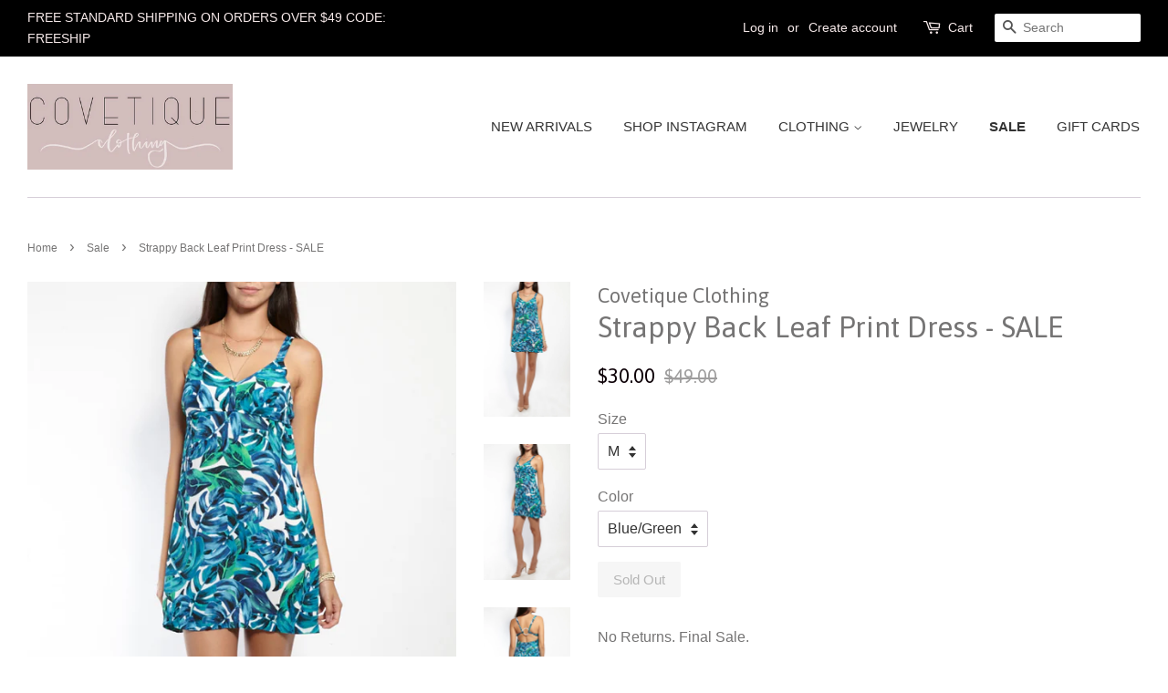

--- FILE ---
content_type: text/html; charset=utf-8
request_url: https://covetiqueclothing.com/collections/sale/products/dress-38
body_size: 18398
content:
<!doctype html>
<!--[if lt IE 7]><html class="no-js lt-ie9 lt-ie8 lt-ie7" lang="en"> <![endif]-->
<!--[if IE 7]><html class="no-js lt-ie9 lt-ie8" lang="en"> <![endif]-->
<!--[if IE 8]><html class="no-js lt-ie9" lang="en"> <![endif]-->
<!--[if IE 9 ]><html class="ie9 no-js"> <![endif]-->
<!--[if (gt IE 9)|!(IE)]><!--> <html class="no-js"> <!--<![endif]-->
<head>

  <!-- Basic page needs ================================================== -->
  <meta charset="utf-8">
  <meta http-equiv="X-UA-Compatible" content="IE=edge,chrome=1">

  
  <link rel="shortcut icon" href="//covetiqueclothing.com/cdn/shop/files/LogoCovetique_938a5af7-38a1-4a8b-b2fb-07e088600a0b_32x32.png?v=1613507771" type="image/png" />
  

  <!-- Title and description ================================================== -->
  <title>
  Strappy Back Leaf Print Dress - SALE &ndash; Covetique Clothing
  </title>

  
  <meta name="description" content="No Returns. Final Sale.">
  

  <!-- Social meta ================================================== -->
  

  <meta property="og:type" content="product">
  <meta property="og:title" content="Strappy Back Leaf Print Dress - SALE">
  <meta property="og:url" content="https://covetiqueclothing.com/products/dress-38">
  
  <meta property="og:image" content="http://covetiqueclothing.com/cdn/shop/products/covetique_5901_grande.jpg?v=1506457233">
  <meta property="og:image:secure_url" content="https://covetiqueclothing.com/cdn/shop/products/covetique_5901_grande.jpg?v=1506457233">
  
  <meta property="og:image" content="http://covetiqueclothing.com/cdn/shop/products/covetique_5900_grande.jpg?v=1506457230">
  <meta property="og:image:secure_url" content="https://covetiqueclothing.com/cdn/shop/products/covetique_5900_grande.jpg?v=1506457230">
  
  <meta property="og:image" content="http://covetiqueclothing.com/cdn/shop/products/covetique_5899_grande.jpg?v=1506457227">
  <meta property="og:image:secure_url" content="https://covetiqueclothing.com/cdn/shop/products/covetique_5899_grande.jpg?v=1506457227">
  
  <meta property="og:price:amount" content="30.00">
  <meta property="og:price:currency" content="USD">


  <meta property="og:description" content="No Returns. Final Sale.">

<meta property="og:site_name" content="Covetique Clothing">


  <meta name="twitter:card" content="summary">



  <meta name="twitter:title" content="Strappy Back Leaf Print Dress - SALE">
  <meta name="twitter:description" content="No Returns. Final Sale.">



  <!-- Helpers ================================================== -->
  <link rel="canonical" href="https://covetiqueclothing.com/products/dress-38">
  <meta name="viewport" content="width=device-width,initial-scale=1">
  <meta name="theme-color" content="#0d0007">

  <!-- CSS ================================================== -->
  <link href="//covetiqueclothing.com/cdn/shop/t/3/assets/timber.scss.css?v=13455813469101522851701106868" rel="stylesheet" type="text/css" media="all" />
  <link href="//covetiqueclothing.com/cdn/shop/t/3/assets/theme.scss.css?v=315662909377285011701106868" rel="stylesheet" type="text/css" media="all" />

  

  
    
    
    <link href="//fonts.googleapis.com/css?family=Asap:400" rel="stylesheet" type="text/css" media="all" />
  




  <script>
    window.theme = window.theme || {};

    var theme = {
      strings: {
        zoomClose: "Close (Esc)",
        zoomPrev: "Previous (Left arrow key)",
        zoomNext: "Next (Right arrow key)"
      },
      settings: {
        // Adding some settings to allow the editor to update correctly when they are changed
        themeBgImage: false,
        customBgImage: '',
        enableWideLayout: true,
        typeAccentTransform: false,
        typeAccentSpacing: false,
        baseFontSize: '16px',
        headerBaseFontSize: '32px',
        accentFontSize: '15px'
      },
      variables: {
        mediaQueryMedium: 'screen and (max-width: 768px)',
        bpSmall: false
      },
      moneyFormat: "${{amount}}"
    }

    document.documentElement.className = document.documentElement.className.replace('no-js', 'supports-js');
  </script>

  <!-- Header hook for plugins ================================================== -->
  <script>window.performance && window.performance.mark && window.performance.mark('shopify.content_for_header.start');</script><meta id="shopify-digital-wallet" name="shopify-digital-wallet" content="/21004489/digital_wallets/dialog">
<meta name="shopify-checkout-api-token" content="1f786527c7ead74cffeba2205228dd92">
<link rel="alternate" type="application/json+oembed" href="https://covetiqueclothing.com/products/dress-38.oembed">
<script async="async" src="/checkouts/internal/preloads.js?locale=en-US"></script>
<link rel="preconnect" href="https://shop.app" crossorigin="anonymous">
<script async="async" src="https://shop.app/checkouts/internal/preloads.js?locale=en-US&shop_id=21004489" crossorigin="anonymous"></script>
<script id="apple-pay-shop-capabilities" type="application/json">{"shopId":21004489,"countryCode":"US","currencyCode":"USD","merchantCapabilities":["supports3DS"],"merchantId":"gid:\/\/shopify\/Shop\/21004489","merchantName":"Covetique Clothing","requiredBillingContactFields":["postalAddress","email","phone"],"requiredShippingContactFields":["postalAddress","email","phone"],"shippingType":"shipping","supportedNetworks":["visa","masterCard","amex","discover","elo","jcb"],"total":{"type":"pending","label":"Covetique Clothing","amount":"1.00"},"shopifyPaymentsEnabled":true,"supportsSubscriptions":true}</script>
<script id="shopify-features" type="application/json">{"accessToken":"1f786527c7ead74cffeba2205228dd92","betas":["rich-media-storefront-analytics"],"domain":"covetiqueclothing.com","predictiveSearch":true,"shopId":21004489,"locale":"en"}</script>
<script>var Shopify = Shopify || {};
Shopify.shop = "covetique-clothing.myshopify.com";
Shopify.locale = "en";
Shopify.currency = {"active":"USD","rate":"1.0"};
Shopify.country = "US";
Shopify.theme = {"name":"Minimal","id":176700039,"schema_name":"Minimal","schema_version":"3.3.0","theme_store_id":380,"role":"main"};
Shopify.theme.handle = "null";
Shopify.theme.style = {"id":null,"handle":null};
Shopify.cdnHost = "covetiqueclothing.com/cdn";
Shopify.routes = Shopify.routes || {};
Shopify.routes.root = "/";</script>
<script type="module">!function(o){(o.Shopify=o.Shopify||{}).modules=!0}(window);</script>
<script>!function(o){function n(){var o=[];function n(){o.push(Array.prototype.slice.apply(arguments))}return n.q=o,n}var t=o.Shopify=o.Shopify||{};t.loadFeatures=n(),t.autoloadFeatures=n()}(window);</script>
<script>
  window.ShopifyPay = window.ShopifyPay || {};
  window.ShopifyPay.apiHost = "shop.app\/pay";
  window.ShopifyPay.redirectState = null;
</script>
<script id="shop-js-analytics" type="application/json">{"pageType":"product"}</script>
<script defer="defer" async type="module" src="//covetiqueclothing.com/cdn/shopifycloud/shop-js/modules/v2/client.init-shop-cart-sync_C5BV16lS.en.esm.js"></script>
<script defer="defer" async type="module" src="//covetiqueclothing.com/cdn/shopifycloud/shop-js/modules/v2/chunk.common_CygWptCX.esm.js"></script>
<script type="module">
  await import("//covetiqueclothing.com/cdn/shopifycloud/shop-js/modules/v2/client.init-shop-cart-sync_C5BV16lS.en.esm.js");
await import("//covetiqueclothing.com/cdn/shopifycloud/shop-js/modules/v2/chunk.common_CygWptCX.esm.js");

  window.Shopify.SignInWithShop?.initShopCartSync?.({"fedCMEnabled":true,"windoidEnabled":true});

</script>
<script>
  window.Shopify = window.Shopify || {};
  if (!window.Shopify.featureAssets) window.Shopify.featureAssets = {};
  window.Shopify.featureAssets['shop-js'] = {"shop-cart-sync":["modules/v2/client.shop-cart-sync_ZFArdW7E.en.esm.js","modules/v2/chunk.common_CygWptCX.esm.js"],"init-fed-cm":["modules/v2/client.init-fed-cm_CmiC4vf6.en.esm.js","modules/v2/chunk.common_CygWptCX.esm.js"],"shop-button":["modules/v2/client.shop-button_tlx5R9nI.en.esm.js","modules/v2/chunk.common_CygWptCX.esm.js"],"shop-cash-offers":["modules/v2/client.shop-cash-offers_DOA2yAJr.en.esm.js","modules/v2/chunk.common_CygWptCX.esm.js","modules/v2/chunk.modal_D71HUcav.esm.js"],"init-windoid":["modules/v2/client.init-windoid_sURxWdc1.en.esm.js","modules/v2/chunk.common_CygWptCX.esm.js"],"shop-toast-manager":["modules/v2/client.shop-toast-manager_ClPi3nE9.en.esm.js","modules/v2/chunk.common_CygWptCX.esm.js"],"init-shop-email-lookup-coordinator":["modules/v2/client.init-shop-email-lookup-coordinator_B8hsDcYM.en.esm.js","modules/v2/chunk.common_CygWptCX.esm.js"],"init-shop-cart-sync":["modules/v2/client.init-shop-cart-sync_C5BV16lS.en.esm.js","modules/v2/chunk.common_CygWptCX.esm.js"],"avatar":["modules/v2/client.avatar_BTnouDA3.en.esm.js"],"pay-button":["modules/v2/client.pay-button_FdsNuTd3.en.esm.js","modules/v2/chunk.common_CygWptCX.esm.js"],"init-customer-accounts":["modules/v2/client.init-customer-accounts_DxDtT_ad.en.esm.js","modules/v2/client.shop-login-button_C5VAVYt1.en.esm.js","modules/v2/chunk.common_CygWptCX.esm.js","modules/v2/chunk.modal_D71HUcav.esm.js"],"init-shop-for-new-customer-accounts":["modules/v2/client.init-shop-for-new-customer-accounts_ChsxoAhi.en.esm.js","modules/v2/client.shop-login-button_C5VAVYt1.en.esm.js","modules/v2/chunk.common_CygWptCX.esm.js","modules/v2/chunk.modal_D71HUcav.esm.js"],"shop-login-button":["modules/v2/client.shop-login-button_C5VAVYt1.en.esm.js","modules/v2/chunk.common_CygWptCX.esm.js","modules/v2/chunk.modal_D71HUcav.esm.js"],"init-customer-accounts-sign-up":["modules/v2/client.init-customer-accounts-sign-up_CPSyQ0Tj.en.esm.js","modules/v2/client.shop-login-button_C5VAVYt1.en.esm.js","modules/v2/chunk.common_CygWptCX.esm.js","modules/v2/chunk.modal_D71HUcav.esm.js"],"shop-follow-button":["modules/v2/client.shop-follow-button_Cva4Ekp9.en.esm.js","modules/v2/chunk.common_CygWptCX.esm.js","modules/v2/chunk.modal_D71HUcav.esm.js"],"checkout-modal":["modules/v2/client.checkout-modal_BPM8l0SH.en.esm.js","modules/v2/chunk.common_CygWptCX.esm.js","modules/v2/chunk.modal_D71HUcav.esm.js"],"lead-capture":["modules/v2/client.lead-capture_Bi8yE_yS.en.esm.js","modules/v2/chunk.common_CygWptCX.esm.js","modules/v2/chunk.modal_D71HUcav.esm.js"],"shop-login":["modules/v2/client.shop-login_D6lNrXab.en.esm.js","modules/v2/chunk.common_CygWptCX.esm.js","modules/v2/chunk.modal_D71HUcav.esm.js"],"payment-terms":["modules/v2/client.payment-terms_CZxnsJam.en.esm.js","modules/v2/chunk.common_CygWptCX.esm.js","modules/v2/chunk.modal_D71HUcav.esm.js"]};
</script>
<script>(function() {
  var isLoaded = false;
  function asyncLoad() {
    if (isLoaded) return;
    isLoaded = true;
    var urls = ["\/\/shopify.privy.com\/widget.js?shop=covetique-clothing.myshopify.com","https:\/\/swymv3free-01.azureedge.net\/code\/swym-shopify.js?shop=covetique-clothing.myshopify.com"];
    for (var i = 0; i < urls.length; i++) {
      var s = document.createElement('script');
      s.type = 'text/javascript';
      s.async = true;
      s.src = urls[i];
      var x = document.getElementsByTagName('script')[0];
      x.parentNode.insertBefore(s, x);
    }
  };
  if(window.attachEvent) {
    window.attachEvent('onload', asyncLoad);
  } else {
    window.addEventListener('load', asyncLoad, false);
  }
})();</script>
<script id="__st">var __st={"a":21004489,"offset":-18000,"reqid":"38ee3ef7-7d6c-45da-9eb7-3be9799ea75c-1768730557","pageurl":"covetiqueclothing.com\/collections\/sale\/products\/dress-38","u":"4e78fb561232","p":"product","rtyp":"product","rid":11247522759};</script>
<script>window.ShopifyPaypalV4VisibilityTracking = true;</script>
<script id="captcha-bootstrap">!function(){'use strict';const t='contact',e='account',n='new_comment',o=[[t,t],['blogs',n],['comments',n],[t,'customer']],c=[[e,'customer_login'],[e,'guest_login'],[e,'recover_customer_password'],[e,'create_customer']],r=t=>t.map((([t,e])=>`form[action*='/${t}']:not([data-nocaptcha='true']) input[name='form_type'][value='${e}']`)).join(','),a=t=>()=>t?[...document.querySelectorAll(t)].map((t=>t.form)):[];function s(){const t=[...o],e=r(t);return a(e)}const i='password',u='form_key',d=['recaptcha-v3-token','g-recaptcha-response','h-captcha-response',i],f=()=>{try{return window.sessionStorage}catch{return}},m='__shopify_v',_=t=>t.elements[u];function p(t,e,n=!1){try{const o=window.sessionStorage,c=JSON.parse(o.getItem(e)),{data:r}=function(t){const{data:e,action:n}=t;return t[m]||n?{data:e,action:n}:{data:t,action:n}}(c);for(const[e,n]of Object.entries(r))t.elements[e]&&(t.elements[e].value=n);n&&o.removeItem(e)}catch(o){console.error('form repopulation failed',{error:o})}}const l='form_type',E='cptcha';function T(t){t.dataset[E]=!0}const w=window,h=w.document,L='Shopify',v='ce_forms',y='captcha';let A=!1;((t,e)=>{const n=(g='f06e6c50-85a8-45c8-87d0-21a2b65856fe',I='https://cdn.shopify.com/shopifycloud/storefront-forms-hcaptcha/ce_storefront_forms_captcha_hcaptcha.v1.5.2.iife.js',D={infoText:'Protected by hCaptcha',privacyText:'Privacy',termsText:'Terms'},(t,e,n)=>{const o=w[L][v],c=o.bindForm;if(c)return c(t,g,e,D).then(n);var r;o.q.push([[t,g,e,D],n]),r=I,A||(h.body.append(Object.assign(h.createElement('script'),{id:'captcha-provider',async:!0,src:r})),A=!0)});var g,I,D;w[L]=w[L]||{},w[L][v]=w[L][v]||{},w[L][v].q=[],w[L][y]=w[L][y]||{},w[L][y].protect=function(t,e){n(t,void 0,e),T(t)},Object.freeze(w[L][y]),function(t,e,n,w,h,L){const[v,y,A,g]=function(t,e,n){const i=e?o:[],u=t?c:[],d=[...i,...u],f=r(d),m=r(i),_=r(d.filter((([t,e])=>n.includes(e))));return[a(f),a(m),a(_),s()]}(w,h,L),I=t=>{const e=t.target;return e instanceof HTMLFormElement?e:e&&e.form},D=t=>v().includes(t);t.addEventListener('submit',(t=>{const e=I(t);if(!e)return;const n=D(e)&&!e.dataset.hcaptchaBound&&!e.dataset.recaptchaBound,o=_(e),c=g().includes(e)&&(!o||!o.value);(n||c)&&t.preventDefault(),c&&!n&&(function(t){try{if(!f())return;!function(t){const e=f();if(!e)return;const n=_(t);if(!n)return;const o=n.value;o&&e.removeItem(o)}(t);const e=Array.from(Array(32),(()=>Math.random().toString(36)[2])).join('');!function(t,e){_(t)||t.append(Object.assign(document.createElement('input'),{type:'hidden',name:u})),t.elements[u].value=e}(t,e),function(t,e){const n=f();if(!n)return;const o=[...t.querySelectorAll(`input[type='${i}']`)].map((({name:t})=>t)),c=[...d,...o],r={};for(const[a,s]of new FormData(t).entries())c.includes(a)||(r[a]=s);n.setItem(e,JSON.stringify({[m]:1,action:t.action,data:r}))}(t,e)}catch(e){console.error('failed to persist form',e)}}(e),e.submit())}));const S=(t,e)=>{t&&!t.dataset[E]&&(n(t,e.some((e=>e===t))),T(t))};for(const o of['focusin','change'])t.addEventListener(o,(t=>{const e=I(t);D(e)&&S(e,y())}));const B=e.get('form_key'),M=e.get(l),P=B&&M;t.addEventListener('DOMContentLoaded',(()=>{const t=y();if(P)for(const e of t)e.elements[l].value===M&&p(e,B);[...new Set([...A(),...v().filter((t=>'true'===t.dataset.shopifyCaptcha))])].forEach((e=>S(e,t)))}))}(h,new URLSearchParams(w.location.search),n,t,e,['guest_login'])})(!0,!0)}();</script>
<script integrity="sha256-4kQ18oKyAcykRKYeNunJcIwy7WH5gtpwJnB7kiuLZ1E=" data-source-attribution="shopify.loadfeatures" defer="defer" src="//covetiqueclothing.com/cdn/shopifycloud/storefront/assets/storefront/load_feature-a0a9edcb.js" crossorigin="anonymous"></script>
<script crossorigin="anonymous" defer="defer" src="//covetiqueclothing.com/cdn/shopifycloud/storefront/assets/shopify_pay/storefront-65b4c6d7.js?v=20250812"></script>
<script data-source-attribution="shopify.dynamic_checkout.dynamic.init">var Shopify=Shopify||{};Shopify.PaymentButton=Shopify.PaymentButton||{isStorefrontPortableWallets:!0,init:function(){window.Shopify.PaymentButton.init=function(){};var t=document.createElement("script");t.src="https://covetiqueclothing.com/cdn/shopifycloud/portable-wallets/latest/portable-wallets.en.js",t.type="module",document.head.appendChild(t)}};
</script>
<script data-source-attribution="shopify.dynamic_checkout.buyer_consent">
  function portableWalletsHideBuyerConsent(e){var t=document.getElementById("shopify-buyer-consent"),n=document.getElementById("shopify-subscription-policy-button");t&&n&&(t.classList.add("hidden"),t.setAttribute("aria-hidden","true"),n.removeEventListener("click",e))}function portableWalletsShowBuyerConsent(e){var t=document.getElementById("shopify-buyer-consent"),n=document.getElementById("shopify-subscription-policy-button");t&&n&&(t.classList.remove("hidden"),t.removeAttribute("aria-hidden"),n.addEventListener("click",e))}window.Shopify?.PaymentButton&&(window.Shopify.PaymentButton.hideBuyerConsent=portableWalletsHideBuyerConsent,window.Shopify.PaymentButton.showBuyerConsent=portableWalletsShowBuyerConsent);
</script>
<script data-source-attribution="shopify.dynamic_checkout.cart.bootstrap">document.addEventListener("DOMContentLoaded",(function(){function t(){return document.querySelector("shopify-accelerated-checkout-cart, shopify-accelerated-checkout")}if(t())Shopify.PaymentButton.init();else{new MutationObserver((function(e,n){t()&&(Shopify.PaymentButton.init(),n.disconnect())})).observe(document.body,{childList:!0,subtree:!0})}}));
</script>
<link id="shopify-accelerated-checkout-styles" rel="stylesheet" media="screen" href="https://covetiqueclothing.com/cdn/shopifycloud/portable-wallets/latest/accelerated-checkout-backwards-compat.css" crossorigin="anonymous">
<style id="shopify-accelerated-checkout-cart">
        #shopify-buyer-consent {
  margin-top: 1em;
  display: inline-block;
  width: 100%;
}

#shopify-buyer-consent.hidden {
  display: none;
}

#shopify-subscription-policy-button {
  background: none;
  border: none;
  padding: 0;
  text-decoration: underline;
  font-size: inherit;
  cursor: pointer;
}

#shopify-subscription-policy-button::before {
  box-shadow: none;
}

      </style>

<script>window.performance && window.performance.mark && window.performance.mark('shopify.content_for_header.end');</script>

  

<!--[if lt IE 9]>
<script src="//cdnjs.cloudflare.com/ajax/libs/html5shiv/3.7.2/html5shiv.min.js" type="text/javascript"></script>
<link href="//covetiqueclothing.com/cdn/shop/t/3/assets/respond-proxy.html" id="respond-proxy" rel="respond-proxy" />
<link href="//covetiqueclothing.com/search?q=385635167291f09a36f01d969b2785bb" id="respond-redirect" rel="respond-redirect" />
<script src="//covetiqueclothing.com/search?q=385635167291f09a36f01d969b2785bb" type="text/javascript"></script>
<![endif]-->


  <script src="//ajax.googleapis.com/ajax/libs/jquery/2.2.3/jquery.min.js" type="text/javascript"></script>

  <!--[if (gt IE 9)|!(IE)]><!--><script src="//covetiqueclothing.com/cdn/shop/t/3/assets/lazysizes.min.js?v=172743651710887164711498016362" async="async"></script><!--<![endif]-->
  <!--[if lte IE 9]><script src="//covetiqueclothing.com/cdn/shop/t/3/assets/lazysizes.min.js?v=172743651710887164711498016362"></script><![endif]-->

  
  

<!-- BEGIN app block: shopify://apps/klaviyo-email-marketing-sms/blocks/klaviyo-onsite-embed/2632fe16-c075-4321-a88b-50b567f42507 -->












  <script async src="https://static.klaviyo.com/onsite/js/UTR6Fd/klaviyo.js?company_id=UTR6Fd"></script>
  <script>!function(){if(!window.klaviyo){window._klOnsite=window._klOnsite||[];try{window.klaviyo=new Proxy({},{get:function(n,i){return"push"===i?function(){var n;(n=window._klOnsite).push.apply(n,arguments)}:function(){for(var n=arguments.length,o=new Array(n),w=0;w<n;w++)o[w]=arguments[w];var t="function"==typeof o[o.length-1]?o.pop():void 0,e=new Promise((function(n){window._klOnsite.push([i].concat(o,[function(i){t&&t(i),n(i)}]))}));return e}}})}catch(n){window.klaviyo=window.klaviyo||[],window.klaviyo.push=function(){var n;(n=window._klOnsite).push.apply(n,arguments)}}}}();</script>

  
    <script id="viewed_product">
      if (item == null) {
        var _learnq = _learnq || [];

        var MetafieldReviews = null
        var MetafieldYotpoRating = null
        var MetafieldYotpoCount = null
        var MetafieldLooxRating = null
        var MetafieldLooxCount = null
        var okendoProduct = null
        var okendoProductReviewCount = null
        var okendoProductReviewAverageValue = null
        try {
          // The following fields are used for Customer Hub recently viewed in order to add reviews.
          // This information is not part of __kla_viewed. Instead, it is part of __kla_viewed_reviewed_items
          MetafieldReviews = {};
          MetafieldYotpoRating = null
          MetafieldYotpoCount = null
          MetafieldLooxRating = null
          MetafieldLooxCount = null

          okendoProduct = null
          // If the okendo metafield is not legacy, it will error, which then requires the new json formatted data
          if (okendoProduct && 'error' in okendoProduct) {
            okendoProduct = null
          }
          okendoProductReviewCount = okendoProduct ? okendoProduct.reviewCount : null
          okendoProductReviewAverageValue = okendoProduct ? okendoProduct.reviewAverageValue : null
        } catch (error) {
          console.error('Error in Klaviyo onsite reviews tracking:', error);
        }

        var item = {
          Name: "Strappy Back Leaf Print Dress - SALE",
          ProductID: 11247522759,
          Categories: ["Dresses \/ Rompers","Sale","Shop Our Curated Collection"],
          ImageURL: "https://covetiqueclothing.com/cdn/shop/products/covetique_5899_grande.jpg?v=1506457227",
          URL: "https://covetiqueclothing.com/products/dress-38",
          Brand: "Covetique Clothing",
          Price: "$30.00",
          Value: "30.00",
          CompareAtPrice: "$49.00"
        };
        _learnq.push(['track', 'Viewed Product', item]);
        _learnq.push(['trackViewedItem', {
          Title: item.Name,
          ItemId: item.ProductID,
          Categories: item.Categories,
          ImageUrl: item.ImageURL,
          Url: item.URL,
          Metadata: {
            Brand: item.Brand,
            Price: item.Price,
            Value: item.Value,
            CompareAtPrice: item.CompareAtPrice
          },
          metafields:{
            reviews: MetafieldReviews,
            yotpo:{
              rating: MetafieldYotpoRating,
              count: MetafieldYotpoCount,
            },
            loox:{
              rating: MetafieldLooxRating,
              count: MetafieldLooxCount,
            },
            okendo: {
              rating: okendoProductReviewAverageValue,
              count: okendoProductReviewCount,
            }
          }
        }]);
      }
    </script>
  




  <script>
    window.klaviyoReviewsProductDesignMode = false
  </script>







<!-- END app block --><link href="https://monorail-edge.shopifysvc.com" rel="dns-prefetch">
<script>(function(){if ("sendBeacon" in navigator && "performance" in window) {try {var session_token_from_headers = performance.getEntriesByType('navigation')[0].serverTiming.find(x => x.name == '_s').description;} catch {var session_token_from_headers = undefined;}var session_cookie_matches = document.cookie.match(/_shopify_s=([^;]*)/);var session_token_from_cookie = session_cookie_matches && session_cookie_matches.length === 2 ? session_cookie_matches[1] : "";var session_token = session_token_from_headers || session_token_from_cookie || "";function handle_abandonment_event(e) {var entries = performance.getEntries().filter(function(entry) {return /monorail-edge.shopifysvc.com/.test(entry.name);});if (!window.abandonment_tracked && entries.length === 0) {window.abandonment_tracked = true;var currentMs = Date.now();var navigation_start = performance.timing.navigationStart;var payload = {shop_id: 21004489,url: window.location.href,navigation_start,duration: currentMs - navigation_start,session_token,page_type: "product"};window.navigator.sendBeacon("https://monorail-edge.shopifysvc.com/v1/produce", JSON.stringify({schema_id: "online_store_buyer_site_abandonment/1.1",payload: payload,metadata: {event_created_at_ms: currentMs,event_sent_at_ms: currentMs}}));}}window.addEventListener('pagehide', handle_abandonment_event);}}());</script>
<script id="web-pixels-manager-setup">(function e(e,d,r,n,o){if(void 0===o&&(o={}),!Boolean(null===(a=null===(i=window.Shopify)||void 0===i?void 0:i.analytics)||void 0===a?void 0:a.replayQueue)){var i,a;window.Shopify=window.Shopify||{};var t=window.Shopify;t.analytics=t.analytics||{};var s=t.analytics;s.replayQueue=[],s.publish=function(e,d,r){return s.replayQueue.push([e,d,r]),!0};try{self.performance.mark("wpm:start")}catch(e){}var l=function(){var e={modern:/Edge?\/(1{2}[4-9]|1[2-9]\d|[2-9]\d{2}|\d{4,})\.\d+(\.\d+|)|Firefox\/(1{2}[4-9]|1[2-9]\d|[2-9]\d{2}|\d{4,})\.\d+(\.\d+|)|Chrom(ium|e)\/(9{2}|\d{3,})\.\d+(\.\d+|)|(Maci|X1{2}).+ Version\/(15\.\d+|(1[6-9]|[2-9]\d|\d{3,})\.\d+)([,.]\d+|)( \(\w+\)|)( Mobile\/\w+|) Safari\/|Chrome.+OPR\/(9{2}|\d{3,})\.\d+\.\d+|(CPU[ +]OS|iPhone[ +]OS|CPU[ +]iPhone|CPU IPhone OS|CPU iPad OS)[ +]+(15[._]\d+|(1[6-9]|[2-9]\d|\d{3,})[._]\d+)([._]\d+|)|Android:?[ /-](13[3-9]|1[4-9]\d|[2-9]\d{2}|\d{4,})(\.\d+|)(\.\d+|)|Android.+Firefox\/(13[5-9]|1[4-9]\d|[2-9]\d{2}|\d{4,})\.\d+(\.\d+|)|Android.+Chrom(ium|e)\/(13[3-9]|1[4-9]\d|[2-9]\d{2}|\d{4,})\.\d+(\.\d+|)|SamsungBrowser\/([2-9]\d|\d{3,})\.\d+/,legacy:/Edge?\/(1[6-9]|[2-9]\d|\d{3,})\.\d+(\.\d+|)|Firefox\/(5[4-9]|[6-9]\d|\d{3,})\.\d+(\.\d+|)|Chrom(ium|e)\/(5[1-9]|[6-9]\d|\d{3,})\.\d+(\.\d+|)([\d.]+$|.*Safari\/(?![\d.]+ Edge\/[\d.]+$))|(Maci|X1{2}).+ Version\/(10\.\d+|(1[1-9]|[2-9]\d|\d{3,})\.\d+)([,.]\d+|)( \(\w+\)|)( Mobile\/\w+|) Safari\/|Chrome.+OPR\/(3[89]|[4-9]\d|\d{3,})\.\d+\.\d+|(CPU[ +]OS|iPhone[ +]OS|CPU[ +]iPhone|CPU IPhone OS|CPU iPad OS)[ +]+(10[._]\d+|(1[1-9]|[2-9]\d|\d{3,})[._]\d+)([._]\d+|)|Android:?[ /-](13[3-9]|1[4-9]\d|[2-9]\d{2}|\d{4,})(\.\d+|)(\.\d+|)|Mobile Safari.+OPR\/([89]\d|\d{3,})\.\d+\.\d+|Android.+Firefox\/(13[5-9]|1[4-9]\d|[2-9]\d{2}|\d{4,})\.\d+(\.\d+|)|Android.+Chrom(ium|e)\/(13[3-9]|1[4-9]\d|[2-9]\d{2}|\d{4,})\.\d+(\.\d+|)|Android.+(UC? ?Browser|UCWEB|U3)[ /]?(15\.([5-9]|\d{2,})|(1[6-9]|[2-9]\d|\d{3,})\.\d+)\.\d+|SamsungBrowser\/(5\.\d+|([6-9]|\d{2,})\.\d+)|Android.+MQ{2}Browser\/(14(\.(9|\d{2,})|)|(1[5-9]|[2-9]\d|\d{3,})(\.\d+|))(\.\d+|)|K[Aa][Ii]OS\/(3\.\d+|([4-9]|\d{2,})\.\d+)(\.\d+|)/},d=e.modern,r=e.legacy,n=navigator.userAgent;return n.match(d)?"modern":n.match(r)?"legacy":"unknown"}(),u="modern"===l?"modern":"legacy",c=(null!=n?n:{modern:"",legacy:""})[u],f=function(e){return[e.baseUrl,"/wpm","/b",e.hashVersion,"modern"===e.buildTarget?"m":"l",".js"].join("")}({baseUrl:d,hashVersion:r,buildTarget:u}),m=function(e){var d=e.version,r=e.bundleTarget,n=e.surface,o=e.pageUrl,i=e.monorailEndpoint;return{emit:function(e){var a=e.status,t=e.errorMsg,s=(new Date).getTime(),l=JSON.stringify({metadata:{event_sent_at_ms:s},events:[{schema_id:"web_pixels_manager_load/3.1",payload:{version:d,bundle_target:r,page_url:o,status:a,surface:n,error_msg:t},metadata:{event_created_at_ms:s}}]});if(!i)return console&&console.warn&&console.warn("[Web Pixels Manager] No Monorail endpoint provided, skipping logging."),!1;try{return self.navigator.sendBeacon.bind(self.navigator)(i,l)}catch(e){}var u=new XMLHttpRequest;try{return u.open("POST",i,!0),u.setRequestHeader("Content-Type","text/plain"),u.send(l),!0}catch(e){return console&&console.warn&&console.warn("[Web Pixels Manager] Got an unhandled error while logging to Monorail."),!1}}}}({version:r,bundleTarget:l,surface:e.surface,pageUrl:self.location.href,monorailEndpoint:e.monorailEndpoint});try{o.browserTarget=l,function(e){var d=e.src,r=e.async,n=void 0===r||r,o=e.onload,i=e.onerror,a=e.sri,t=e.scriptDataAttributes,s=void 0===t?{}:t,l=document.createElement("script"),u=document.querySelector("head"),c=document.querySelector("body");if(l.async=n,l.src=d,a&&(l.integrity=a,l.crossOrigin="anonymous"),s)for(var f in s)if(Object.prototype.hasOwnProperty.call(s,f))try{l.dataset[f]=s[f]}catch(e){}if(o&&l.addEventListener("load",o),i&&l.addEventListener("error",i),u)u.appendChild(l);else{if(!c)throw new Error("Did not find a head or body element to append the script");c.appendChild(l)}}({src:f,async:!0,onload:function(){if(!function(){var e,d;return Boolean(null===(d=null===(e=window.Shopify)||void 0===e?void 0:e.analytics)||void 0===d?void 0:d.initialized)}()){var d=window.webPixelsManager.init(e)||void 0;if(d){var r=window.Shopify.analytics;r.replayQueue.forEach((function(e){var r=e[0],n=e[1],o=e[2];d.publishCustomEvent(r,n,o)})),r.replayQueue=[],r.publish=d.publishCustomEvent,r.visitor=d.visitor,r.initialized=!0}}},onerror:function(){return m.emit({status:"failed",errorMsg:"".concat(f," has failed to load")})},sri:function(e){var d=/^sha384-[A-Za-z0-9+/=]+$/;return"string"==typeof e&&d.test(e)}(c)?c:"",scriptDataAttributes:o}),m.emit({status:"loading"})}catch(e){m.emit({status:"failed",errorMsg:(null==e?void 0:e.message)||"Unknown error"})}}})({shopId: 21004489,storefrontBaseUrl: "https://covetiqueclothing.com",extensionsBaseUrl: "https://extensions.shopifycdn.com/cdn/shopifycloud/web-pixels-manager",monorailEndpoint: "https://monorail-edge.shopifysvc.com/unstable/produce_batch",surface: "storefront-renderer",enabledBetaFlags: ["2dca8a86"],webPixelsConfigList: [{"id":"123142382","configuration":"{\"pixel_id\":\"840849976751670\",\"pixel_type\":\"facebook_pixel\",\"metaapp_system_user_token\":\"-\"}","eventPayloadVersion":"v1","runtimeContext":"OPEN","scriptVersion":"ca16bc87fe92b6042fbaa3acc2fbdaa6","type":"APP","apiClientId":2329312,"privacyPurposes":["ANALYTICS","MARKETING","SALE_OF_DATA"],"dataSharingAdjustments":{"protectedCustomerApprovalScopes":["read_customer_address","read_customer_email","read_customer_name","read_customer_personal_data","read_customer_phone"]}},{"id":"shopify-app-pixel","configuration":"{}","eventPayloadVersion":"v1","runtimeContext":"STRICT","scriptVersion":"0450","apiClientId":"shopify-pixel","type":"APP","privacyPurposes":["ANALYTICS","MARKETING"]},{"id":"shopify-custom-pixel","eventPayloadVersion":"v1","runtimeContext":"LAX","scriptVersion":"0450","apiClientId":"shopify-pixel","type":"CUSTOM","privacyPurposes":["ANALYTICS","MARKETING"]}],isMerchantRequest: false,initData: {"shop":{"name":"Covetique Clothing","paymentSettings":{"currencyCode":"USD"},"myshopifyDomain":"covetique-clothing.myshopify.com","countryCode":"US","storefrontUrl":"https:\/\/covetiqueclothing.com"},"customer":null,"cart":null,"checkout":null,"productVariants":[{"price":{"amount":30.0,"currencyCode":"USD"},"product":{"title":"Strappy Back Leaf Print Dress - SALE","vendor":"Covetique Clothing","id":"11247522759","untranslatedTitle":"Strappy Back Leaf Print Dress - SALE","url":"\/products\/dress-38","type":"Dress"},"id":"52454750983","image":{"src":"\/\/covetiqueclothing.com\/cdn\/shop\/products\/covetique_5899.jpg?v=1506457227"},"sku":"7LBP1FG9","title":"M \/ Blue\/Green","untranslatedTitle":"M \/ Blue\/Green"},{"price":{"amount":30.0,"currencyCode":"USD"},"product":{"title":"Strappy Back Leaf Print Dress - SALE","vendor":"Covetique Clothing","id":"11247522759","untranslatedTitle":"Strappy Back Leaf Print Dress - SALE","url":"\/products\/dress-38","type":"Dress"},"id":"53952271751","image":{"src":"\/\/covetiqueclothing.com\/cdn\/shop\/products\/covetique_5899.jpg?v=1506457227"},"sku":"R74DCY4M","title":"L \/ Blue\/Green","untranslatedTitle":"L \/ Blue\/Green"}],"purchasingCompany":null},},"https://covetiqueclothing.com/cdn","fcfee988w5aeb613cpc8e4bc33m6693e112",{"modern":"","legacy":""},{"shopId":"21004489","storefrontBaseUrl":"https:\/\/covetiqueclothing.com","extensionBaseUrl":"https:\/\/extensions.shopifycdn.com\/cdn\/shopifycloud\/web-pixels-manager","surface":"storefront-renderer","enabledBetaFlags":"[\"2dca8a86\"]","isMerchantRequest":"false","hashVersion":"fcfee988w5aeb613cpc8e4bc33m6693e112","publish":"custom","events":"[[\"page_viewed\",{}],[\"product_viewed\",{\"productVariant\":{\"price\":{\"amount\":30.0,\"currencyCode\":\"USD\"},\"product\":{\"title\":\"Strappy Back Leaf Print Dress - SALE\",\"vendor\":\"Covetique Clothing\",\"id\":\"11247522759\",\"untranslatedTitle\":\"Strappy Back Leaf Print Dress - SALE\",\"url\":\"\/products\/dress-38\",\"type\":\"Dress\"},\"id\":\"52454750983\",\"image\":{\"src\":\"\/\/covetiqueclothing.com\/cdn\/shop\/products\/covetique_5899.jpg?v=1506457227\"},\"sku\":\"7LBP1FG9\",\"title\":\"M \/ Blue\/Green\",\"untranslatedTitle\":\"M \/ Blue\/Green\"}}]]"});</script><script>
  window.ShopifyAnalytics = window.ShopifyAnalytics || {};
  window.ShopifyAnalytics.meta = window.ShopifyAnalytics.meta || {};
  window.ShopifyAnalytics.meta.currency = 'USD';
  var meta = {"product":{"id":11247522759,"gid":"gid:\/\/shopify\/Product\/11247522759","vendor":"Covetique Clothing","type":"Dress","handle":"dress-38","variants":[{"id":52454750983,"price":3000,"name":"Strappy Back Leaf Print Dress - SALE - M \/ Blue\/Green","public_title":"M \/ Blue\/Green","sku":"7LBP1FG9"},{"id":53952271751,"price":3000,"name":"Strappy Back Leaf Print Dress - SALE - L \/ Blue\/Green","public_title":"L \/ Blue\/Green","sku":"R74DCY4M"}],"remote":false},"page":{"pageType":"product","resourceType":"product","resourceId":11247522759,"requestId":"38ee3ef7-7d6c-45da-9eb7-3be9799ea75c-1768730557"}};
  for (var attr in meta) {
    window.ShopifyAnalytics.meta[attr] = meta[attr];
  }
</script>
<script class="analytics">
  (function () {
    var customDocumentWrite = function(content) {
      var jquery = null;

      if (window.jQuery) {
        jquery = window.jQuery;
      } else if (window.Checkout && window.Checkout.$) {
        jquery = window.Checkout.$;
      }

      if (jquery) {
        jquery('body').append(content);
      }
    };

    var hasLoggedConversion = function(token) {
      if (token) {
        return document.cookie.indexOf('loggedConversion=' + token) !== -1;
      }
      return false;
    }

    var setCookieIfConversion = function(token) {
      if (token) {
        var twoMonthsFromNow = new Date(Date.now());
        twoMonthsFromNow.setMonth(twoMonthsFromNow.getMonth() + 2);

        document.cookie = 'loggedConversion=' + token + '; expires=' + twoMonthsFromNow;
      }
    }

    var trekkie = window.ShopifyAnalytics.lib = window.trekkie = window.trekkie || [];
    if (trekkie.integrations) {
      return;
    }
    trekkie.methods = [
      'identify',
      'page',
      'ready',
      'track',
      'trackForm',
      'trackLink'
    ];
    trekkie.factory = function(method) {
      return function() {
        var args = Array.prototype.slice.call(arguments);
        args.unshift(method);
        trekkie.push(args);
        return trekkie;
      };
    };
    for (var i = 0; i < trekkie.methods.length; i++) {
      var key = trekkie.methods[i];
      trekkie[key] = trekkie.factory(key);
    }
    trekkie.load = function(config) {
      trekkie.config = config || {};
      trekkie.config.initialDocumentCookie = document.cookie;
      var first = document.getElementsByTagName('script')[0];
      var script = document.createElement('script');
      script.type = 'text/javascript';
      script.onerror = function(e) {
        var scriptFallback = document.createElement('script');
        scriptFallback.type = 'text/javascript';
        scriptFallback.onerror = function(error) {
                var Monorail = {
      produce: function produce(monorailDomain, schemaId, payload) {
        var currentMs = new Date().getTime();
        var event = {
          schema_id: schemaId,
          payload: payload,
          metadata: {
            event_created_at_ms: currentMs,
            event_sent_at_ms: currentMs
          }
        };
        return Monorail.sendRequest("https://" + monorailDomain + "/v1/produce", JSON.stringify(event));
      },
      sendRequest: function sendRequest(endpointUrl, payload) {
        // Try the sendBeacon API
        if (window && window.navigator && typeof window.navigator.sendBeacon === 'function' && typeof window.Blob === 'function' && !Monorail.isIos12()) {
          var blobData = new window.Blob([payload], {
            type: 'text/plain'
          });

          if (window.navigator.sendBeacon(endpointUrl, blobData)) {
            return true;
          } // sendBeacon was not successful

        } // XHR beacon

        var xhr = new XMLHttpRequest();

        try {
          xhr.open('POST', endpointUrl);
          xhr.setRequestHeader('Content-Type', 'text/plain');
          xhr.send(payload);
        } catch (e) {
          console.log(e);
        }

        return false;
      },
      isIos12: function isIos12() {
        return window.navigator.userAgent.lastIndexOf('iPhone; CPU iPhone OS 12_') !== -1 || window.navigator.userAgent.lastIndexOf('iPad; CPU OS 12_') !== -1;
      }
    };
    Monorail.produce('monorail-edge.shopifysvc.com',
      'trekkie_storefront_load_errors/1.1',
      {shop_id: 21004489,
      theme_id: 176700039,
      app_name: "storefront",
      context_url: window.location.href,
      source_url: "//covetiqueclothing.com/cdn/s/trekkie.storefront.cd680fe47e6c39ca5d5df5f0a32d569bc48c0f27.min.js"});

        };
        scriptFallback.async = true;
        scriptFallback.src = '//covetiqueclothing.com/cdn/s/trekkie.storefront.cd680fe47e6c39ca5d5df5f0a32d569bc48c0f27.min.js';
        first.parentNode.insertBefore(scriptFallback, first);
      };
      script.async = true;
      script.src = '//covetiqueclothing.com/cdn/s/trekkie.storefront.cd680fe47e6c39ca5d5df5f0a32d569bc48c0f27.min.js';
      first.parentNode.insertBefore(script, first);
    };
    trekkie.load(
      {"Trekkie":{"appName":"storefront","development":false,"defaultAttributes":{"shopId":21004489,"isMerchantRequest":null,"themeId":176700039,"themeCityHash":"6122049202110865431","contentLanguage":"en","currency":"USD","eventMetadataId":"b7d935cf-ac1f-48fb-b85b-a098a6a80bc3"},"isServerSideCookieWritingEnabled":true,"monorailRegion":"shop_domain","enabledBetaFlags":["65f19447"]},"Session Attribution":{},"S2S":{"facebookCapiEnabled":false,"source":"trekkie-storefront-renderer","apiClientId":580111}}
    );

    var loaded = false;
    trekkie.ready(function() {
      if (loaded) return;
      loaded = true;

      window.ShopifyAnalytics.lib = window.trekkie;

      var originalDocumentWrite = document.write;
      document.write = customDocumentWrite;
      try { window.ShopifyAnalytics.merchantGoogleAnalytics.call(this); } catch(error) {};
      document.write = originalDocumentWrite;

      window.ShopifyAnalytics.lib.page(null,{"pageType":"product","resourceType":"product","resourceId":11247522759,"requestId":"38ee3ef7-7d6c-45da-9eb7-3be9799ea75c-1768730557","shopifyEmitted":true});

      var match = window.location.pathname.match(/checkouts\/(.+)\/(thank_you|post_purchase)/)
      var token = match? match[1]: undefined;
      if (!hasLoggedConversion(token)) {
        setCookieIfConversion(token);
        window.ShopifyAnalytics.lib.track("Viewed Product",{"currency":"USD","variantId":52454750983,"productId":11247522759,"productGid":"gid:\/\/shopify\/Product\/11247522759","name":"Strappy Back Leaf Print Dress - SALE - M \/ Blue\/Green","price":"30.00","sku":"7LBP1FG9","brand":"Covetique Clothing","variant":"M \/ Blue\/Green","category":"Dress","nonInteraction":true,"remote":false},undefined,undefined,{"shopifyEmitted":true});
      window.ShopifyAnalytics.lib.track("monorail:\/\/trekkie_storefront_viewed_product\/1.1",{"currency":"USD","variantId":52454750983,"productId":11247522759,"productGid":"gid:\/\/shopify\/Product\/11247522759","name":"Strappy Back Leaf Print Dress - SALE - M \/ Blue\/Green","price":"30.00","sku":"7LBP1FG9","brand":"Covetique Clothing","variant":"M \/ Blue\/Green","category":"Dress","nonInteraction":true,"remote":false,"referer":"https:\/\/covetiqueclothing.com\/collections\/sale\/products\/dress-38"});
      }
    });


        var eventsListenerScript = document.createElement('script');
        eventsListenerScript.async = true;
        eventsListenerScript.src = "//covetiqueclothing.com/cdn/shopifycloud/storefront/assets/shop_events_listener-3da45d37.js";
        document.getElementsByTagName('head')[0].appendChild(eventsListenerScript);

})();</script>
<script
  defer
  src="https://covetiqueclothing.com/cdn/shopifycloud/perf-kit/shopify-perf-kit-3.0.4.min.js"
  data-application="storefront-renderer"
  data-shop-id="21004489"
  data-render-region="gcp-us-central1"
  data-page-type="product"
  data-theme-instance-id="176700039"
  data-theme-name="Minimal"
  data-theme-version="3.3.0"
  data-monorail-region="shop_domain"
  data-resource-timing-sampling-rate="10"
  data-shs="true"
  data-shs-beacon="true"
  data-shs-export-with-fetch="true"
  data-shs-logs-sample-rate="1"
  data-shs-beacon-endpoint="https://covetiqueclothing.com/api/collect"
></script>
</head>

<body id="strappy-back-leaf-print-dress-sale" class="template-product" >

            
              


            

  <div id="shopify-section-header" class="shopify-section"><style>
  .logo__image-wrapper {
    max-width: 225px;
  }
  /*================= If logo is above navigation ================== */
  

  /*============ If logo is on the same line as navigation ============ */
  
    .site-header .grid--full {
      border-bottom: 1px solid #d6ced8;
      padding-bottom: 30px;
    }
  


  
    @media screen and (min-width: 769px) {
      .site-nav {
        text-align: right!important;
      }
    }
  
</style>

<div data-section-id="header" data-section-type="header-section">
  <div class="header-bar">
    <div class="wrapper medium-down--hide">
      <div class="post-large--display-table">

        
          <div class="header-bar__left post-large--display-table-cell">

            

            

            
              <div class="header-bar__module header-bar__message">
                FREE STANDARD SHIPPING ON ORDERS OVER $49 CODE: FREESHIP
              </div>
            

          </div>
        

        <div class="header-bar__right post-large--display-table-cell">

          
            <ul class="header-bar__module header-bar__module--list">
              
                <li>
                  <a href="/account/login" id="customer_login_link">Log in</a>
                </li>
                <li>or</li>
                <li>
                  <a href="/account/register" id="customer_register_link">Create account</a>
                </li>
              
            </ul>
          

          <div class="header-bar__module">
            <span class="header-bar__sep" aria-hidden="true"></span>
            <a href="/cart" class="cart-page-link">
              <span class="icon icon-cart header-bar__cart-icon" aria-hidden="true"></span>
            </a>
          </div>

          <div class="header-bar__module">
            <a href="/cart" class="cart-page-link">
              Cart
              <span class="cart-count header-bar__cart-count hidden-count">0</span>
            </a>
          </div>

          
            
              <div class="header-bar__module header-bar__search">
                


  <form action="/search" method="get" class="header-bar__search-form clearfix" role="search">
    
    <button type="submit" class="btn icon-fallback-text header-bar__search-submit">
      <span class="icon icon-search" aria-hidden="true"></span>
      <span class="fallback-text">Search</span>
    </button>
    <input type="search" name="q" value="" aria-label="Search" class="header-bar__search-input" placeholder="Search">
  </form>


              </div>
            
          

        </div>
      </div>
    </div>
    <div class="wrapper post-large--hide">
      
        <button type="button" class="mobile-nav-trigger" id="MobileNavTrigger" data-menu-state="close">
          <span class="icon icon-hamburger" aria-hidden="true"></span>
          Menu
        </button>
      
      <a href="/cart" class="cart-page-link mobile-cart-page-link">
        <span class="icon icon-cart header-bar__cart-icon" aria-hidden="true"></span>
        Cart <span class="cart-count hidden-count">0</span>
      </a>
    </div>
    <ul id="MobileNav" class="mobile-nav post-large--hide">
  
  
  
  <li class="mobile-nav__link" aria-haspopup="true">
    
      <a href="/collections/new-arrivals-1" class="mobile-nav">
        NEW ARRIVALS
      </a>
    
  </li>
  
  
  <li class="mobile-nav__link" aria-haspopup="true">
    
      <a href="/pages/shop-insta" class="mobile-nav">
        SHOP INSTAGRAM
      </a>
    
  </li>
  
  
  <li class="mobile-nav__link" aria-haspopup="true">
    
      <a href="/collections/shop-our-curated-collection" class="mobile-nav__sublist-trigger">
        CLOTHING
        <span class="icon-fallback-text mobile-nav__sublist-expand">
  <span class="icon icon-plus" aria-hidden="true"></span>
  <span class="fallback-text">+</span>
</span>
<span class="icon-fallback-text mobile-nav__sublist-contract">
  <span class="icon icon-minus" aria-hidden="true"></span>
  <span class="fallback-text">-</span>
</span>

      </a>
      <ul class="mobile-nav__sublist">  
        
          <li class="mobile-nav__sublist-link">
            <a href="/collections/tops">Tops</a>
          </li>
        
          <li class="mobile-nav__sublist-link">
            <a href="/collections/bottoms-1">Bottoms</a>
          </li>
        
          <li class="mobile-nav__sublist-link">
            <a href="/collections/bottoms">Dresses/Rompers</a>
          </li>
        
          <li class="mobile-nav__sublist-link">
            <a href="/collections/swim-1">Swim</a>
          </li>
        
          <li class="mobile-nav__sublist-link">
            <a href="/collections/outerwear">Outerwear</a>
          </li>
        
      </ul>
    
  </li>
  
  
  <li class="mobile-nav__link" aria-haspopup="true">
    
      <a href="/collections/jewelry" class="mobile-nav">
        JEWELRY
      </a>
    
  </li>
  
  
  <li class="mobile-nav__link" aria-haspopup="true">
    
      <a href="/collections/sale" class="mobile-nav">
        SALE
      </a>
    
  </li>
  
  
  <li class="mobile-nav__link" aria-haspopup="true">
    
      <a href="/products/gift-card" class="mobile-nav">
        GIFT CARDS
      </a>
    
  </li>
  

  
    
      <li class="mobile-nav__link">
        <a href="/account/login" id="customer_login_link">Log in</a>
      </li>
      <li class="mobile-nav__link">
        <a href="/account/register" id="customer_register_link">Create account</a>
      </li>
    
  
  
  <li class="mobile-nav__link">
    
      <div class="header-bar__module header-bar__search">
        


  <form action="/search" method="get" class="header-bar__search-form clearfix" role="search">
    
    <button type="submit" class="btn icon-fallback-text header-bar__search-submit">
      <span class="icon icon-search" aria-hidden="true"></span>
      <span class="fallback-text">Search</span>
    </button>
    <input type="search" name="q" value="" aria-label="Search" class="header-bar__search-input" placeholder="Search">
  </form>


      </div>
    
  </li>
  
</ul>

  </div>

  <header class="site-header" role="banner">
    <div class="wrapper">

      
        <div class="grid--full post-large--display-table">
          <div class="grid__item post-large--one-third post-large--display-table-cell">
            
              <div class="h1 site-header__logo" itemscope itemtype="http://schema.org/Organization">
            
              
                <noscript>
                  
                  <div class="logo__image-wrapper">
                    <img src="//covetiqueclothing.com/cdn/shop/files/Screen_Shot_2022-03-09_at_10.14.48_PM_225x.png?v=1646882189" alt="Covetique Clothing" />
                  </div>
                </noscript>
                <div class="logo__image-wrapper supports-js">
                  <a href="/" itemprop="url" style="padding-top:41.92307692307693%;">
                    
                    <img class="logo__image lazyload"
                         src="//covetiqueclothing.com/cdn/shop/files/Screen_Shot_2022-03-09_at_10.14.48_PM_300x300.png?v=1646882189"
                         data-src="//covetiqueclothing.com/cdn/shop/files/Screen_Shot_2022-03-09_at_10.14.48_PM_{width}x.png?v=1646882189"
                         data-widths="[120, 180, 360, 540, 720, 900, 1080, 1296, 1512, 1728, 1944, 2048]"
                         data-aspectratio="2.385321100917431"
                         data-sizes="auto"
                         alt="Covetique Clothing"
                         itemprop="logo">
                  </a>
                </div>
              
            
              </div>
            
            
              <p class="header-message post-large--hide">
                <small>FREE STANDARD SHIPPING ON ORDERS OVER $49 CODE: FREESHIP</small>
              </p>
            
          </div>
          <div class="grid__item post-large--two-thirds post-large--display-table-cell medium-down--hide">
            
<ul class="site-nav" role="navigation" id="AccessibleNav">
  
    
    
    
      <li >
        <a href="/collections/new-arrivals-1" class="site-nav__link">NEW ARRIVALS</a>
      </li>
    
  
    
    
    
      <li >
        <a href="/pages/shop-insta" class="site-nav__link">SHOP INSTAGRAM</a>
      </li>
    
  
    
    
    
      <li class="site-nav--has-dropdown" aria-haspopup="true">
        <a href="/collections/shop-our-curated-collection" class="site-nav__link">
          CLOTHING
          <span class="icon-fallback-text">
            <span class="icon icon-arrow-down" aria-hidden="true"></span>
          </span>
        </a>
        <ul class="site-nav__dropdown">
          
            <li>
              <a href="/collections/tops" class="site-nav__link">Tops</a>
            </li>
          
            <li>
              <a href="/collections/bottoms-1" class="site-nav__link">Bottoms</a>
            </li>
          
            <li>
              <a href="/collections/bottoms" class="site-nav__link">Dresses/Rompers</a>
            </li>
          
            <li>
              <a href="/collections/swim-1" class="site-nav__link">Swim</a>
            </li>
          
            <li>
              <a href="/collections/outerwear" class="site-nav__link">Outerwear</a>
            </li>
          
        </ul>
      </li>
    
  
    
    
    
      <li >
        <a href="/collections/jewelry" class="site-nav__link">JEWELRY</a>
      </li>
    
  
    
    
    
      <li class="site-nav--active">
        <a href="/collections/sale" class="site-nav__link">SALE</a>
      </li>
    
  
    
    
    
      <li >
        <a href="/products/gift-card" class="site-nav__link">GIFT CARDS</a>
      </li>
    
  
</ul>

          </div>
        </div>
      

    </div>
  </header>
</div>

</div>

  <main class="wrapper main-content" role="main">
    <div class="grid">
        <div class="grid__item">
          

<div id="shopify-section-product-template" class="shopify-section"><div itemscope itemtype="http://schema.org/Product" id="ProductSection" data-section-id="product-template" data-section-type="product-template" data-image-zoom-type="lightbox" data-related-enabled="true" data-show-extra-tab="false" data-extra-tab-content="">

  <meta itemprop="url" content="https://covetiqueclothing.com/products/dress-38">
  <meta itemprop="image" content="//covetiqueclothing.com/cdn/shop/products/covetique_5899_grande.jpg?v=1506457227">

  <div class="section-header section-header--breadcrumb">
    

<nav class="breadcrumb" role="navigation" aria-label="breadcrumbs">
  <a href="/" title="Back to the frontpage">Home</a>

  

    
      <span aria-hidden="true" class="breadcrumb__sep">&rsaquo;</span>
      
        
        <a href="/collections/sale" title="">Sale</a>
      
    
    <span aria-hidden="true" class="breadcrumb__sep">&rsaquo;</span>
    <span>Strappy Back Leaf Print Dress - SALE</span>

  
</nav>


  </div>

  <div class="product-single">
    <div class="grid product-single__hero">
      <div class="grid__item post-large--one-half">

        

          <div class="grid">

            <div class="grid__item four-fifths product-single__photos" id="ProductPhoto">
              

              
                
                
<style>
  

  #ProductImage-30558746055 {
    max-width: 655.5px;
    max-height: 1024px;
  }
  #ProductImageWrapper-30558746055 {
    max-width: 655.5px;
  }
</style>


                <div id="ProductImageWrapper-30558746055" class="product-single__image-wrapper supports-js zoom-lightbox" data-image-id="30558746055">
                  <div style="padding-top:156.21662852784135%;">
                    <img id="ProductImage-30558746055"
                         class="product-single__image lazyload"
                         src="//covetiqueclothing.com/cdn/shop/products/covetique_5899_300x300.jpg?v=1506457227"
                         data-src="//covetiqueclothing.com/cdn/shop/products/covetique_5899_{width}x.jpg?v=1506457227"
                         data-widths="[180, 370, 540, 740, 900, 1080, 1296, 1512, 1728, 2048]"
                         data-aspectratio="0.64013671875"
                         data-sizes="auto"
                         
                         alt="Strappy Back Leaf Print Dress - SALE">
                  </div>
                </div>
              
                
                
<style>
  

  #ProductImage-30558746695 {
    max-width: 655.5px;
    max-height: 1024px;
  }
  #ProductImageWrapper-30558746695 {
    max-width: 655.5px;
  }
</style>


                <div id="ProductImageWrapper-30558746695" class="product-single__image-wrapper supports-js hide zoom-lightbox" data-image-id="30558746695">
                  <div style="padding-top:156.21662852784135%;">
                    <img id="ProductImage-30558746695"
                         class="product-single__image lazyload lazypreload"
                         
                         data-src="//covetiqueclothing.com/cdn/shop/products/covetique_5900_{width}x.jpg?v=1506457230"
                         data-widths="[180, 370, 540, 740, 900, 1080, 1296, 1512, 1728, 2048]"
                         data-aspectratio="0.64013671875"
                         data-sizes="auto"
                         
                         alt="Strappy Back Leaf Print Dress - SALE">
                  </div>
                </div>
              
                
                
<style>
  

  #ProductImage-30558747207 {
    max-width: 655.5px;
    max-height: 1024px;
  }
  #ProductImageWrapper-30558747207 {
    max-width: 655.5px;
  }
</style>


                <div id="ProductImageWrapper-30558747207" class="product-single__image-wrapper supports-js hide zoom-lightbox" data-image-id="30558747207">
                  <div style="padding-top:156.21662852784135%;">
                    <img id="ProductImage-30558747207"
                         class="product-single__image lazyload lazypreload"
                         
                         data-src="//covetiqueclothing.com/cdn/shop/products/covetique_5901_{width}x.jpg?v=1506457233"
                         data-widths="[180, 370, 540, 740, 900, 1080, 1296, 1512, 1728, 2048]"
                         data-aspectratio="0.64013671875"
                         data-sizes="auto"
                         
                         alt="Strappy Back Leaf Print Dress - SALE">
                  </div>
                </div>
              

              <noscript>
                <img src="//covetiqueclothing.com/cdn/shop/products/covetique_5899_1024x1024@2x.jpg?v=1506457227" alt="Strappy Back Leaf Print Dress - SALE">
              </noscript>
            </div>

            <div class="grid__item one-fifth">

              <ul class="grid product-single__thumbnails" id="ProductThumbs">
                
                  <li class="grid__item">
                    <a data-image-id="30558746055" href="//covetiqueclothing.com/cdn/shop/products/covetique_5899_1024x1024.jpg?v=1506457227" class="product-single__thumbnail">
                      <img src="//covetiqueclothing.com/cdn/shop/products/covetique_5899_grande.jpg?v=1506457227" alt="Strappy Back Leaf Print Dress - SALE">
                    </a>
                  </li>
                
                  <li class="grid__item">
                    <a data-image-id="30558746695" href="//covetiqueclothing.com/cdn/shop/products/covetique_5900_1024x1024.jpg?v=1506457230" class="product-single__thumbnail">
                      <img src="//covetiqueclothing.com/cdn/shop/products/covetique_5900_grande.jpg?v=1506457230" alt="Strappy Back Leaf Print Dress - SALE">
                    </a>
                  </li>
                
                  <li class="grid__item">
                    <a data-image-id="30558747207" href="//covetiqueclothing.com/cdn/shop/products/covetique_5901_1024x1024.jpg?v=1506457233" class="product-single__thumbnail">
                      <img src="//covetiqueclothing.com/cdn/shop/products/covetique_5901_grande.jpg?v=1506457233" alt="Strappy Back Leaf Print Dress - SALE">
                    </a>
                  </li>
                
              </ul>

            </div>

          </div>

        

        
        <ul class="gallery" class="hidden">
          
          <li data-image-id="30558746055" class="gallery__item" data-mfp-src="//covetiqueclothing.com/cdn/shop/products/covetique_5899_1024x1024@2x.jpg?v=1506457227"></li>
          
          <li data-image-id="30558746695" class="gallery__item" data-mfp-src="//covetiqueclothing.com/cdn/shop/products/covetique_5900_1024x1024@2x.jpg?v=1506457230"></li>
          
          <li data-image-id="30558747207" class="gallery__item" data-mfp-src="//covetiqueclothing.com/cdn/shop/products/covetique_5901_1024x1024@2x.jpg?v=1506457233"></li>
          
        </ul>
        

      </div>
      <div class="grid__item post-large--one-half">
        
          <span class="h3" itemprop="brand">Covetique Clothing</span>
        
        <h1 itemprop="name">Strappy Back Leaf Print Dress - SALE</h1>

        <div itemprop="offers" itemscope itemtype="http://schema.org/Offer">
          

          <meta itemprop="priceCurrency" content="USD">
          <link itemprop="availability" href="http://schema.org/OutOfStock">

          <div class="product-single__prices">
            
              <span id="ComparePriceA11y" class="visually-hidden">Sale price</span>
            
            <span id="ProductPrice" class="product-single__price" itemprop="price" content="30.0">
              $30.00
            </span>

            
              <span id="PriceA11y" class="visually-hidden">Regular price</span>
              <s id="ComparePrice" class="product-single__sale-price">
                $49.00
              </s>
            
          </div>

          <form action="/cart/add" method="post" enctype="multipart/form-data" id="AddToCartForm">
            <select name="id" id="productSelect" class="product-single__variants">
              
                
                  <option disabled="disabled">
                    M / Blue/Green - Sold Out
                  </option>
                
              
                
                  <option disabled="disabled">
                    L / Blue/Green - Sold Out
                  </option>
                
              
            </select>

            <div class="product-single__quantity is-hidden">
              <label for="Quantity">Quantity</label>
              <input type="number" id="Quantity" name="quantity" value="1" min="1" class="quantity-selector">
            </div>

            <button type="submit" name="add" id="AddToCart" class="btn">
              <span id="AddToCartText">Add to Cart</span>
            </button>
          </form>

          
            <div class="product-description rte" itemprop="description">
              No Returns. Final Sale.
            </div>
          

          
        </div>

      </div>
    </div>
  </div>

  
    





  <hr class="hr--clear hr--small">
  <div class="section-header section-header--medium">
    <h2 class="h4" class="section-header__title">More from this collection</h2>
  </div>
  <div class="grid-uniform grid-link__container">
    
    
    
      
        
          

          <div class="grid__item post-large--one-quarter medium--one-quarter small--one-half">
            











<div class="">
  <a href="/collections/sale/products/sally-beaded-satin-strap-top" class="grid-link">
    <span class="grid-link__image grid-link__image--product">
      
      
      <span class="grid-link__image-centered">
        
          
            
            
<style>
  

  #ProductImage-45512008925422 {
    max-width: 351.0px;
    max-height: 480px;
  }
  #ProductImageWrapper-45512008925422 {
    max-width: 351.0px;
  }
</style>

            <div id="ProductImageWrapper-45512008925422" class="product__img-wrapper supports-js">
              <div style="padding-top:136.75213675213675%;">
                <img id="ProductImage-45512008925422"
                     class="product__img lazyload"
                     src="//covetiqueclothing.com/cdn/shop/files/Screenshot2025-12-08at8.42.44PM_300x300.png?v=1765244644"
                     data-src="//covetiqueclothing.com/cdn/shop/files/Screenshot2025-12-08at8.42.44PM_{width}x.png?v=1765244644"
                     data-widths="[150, 220, 360, 470, 600, 750, 940, 1080, 1296, 1512, 1728, 2048]"
                     data-aspectratio="0.73125"
                     data-sizes="auto"
                     alt="Sally Beaded Satin Strap Top">
              </div>
            </div>
          
          <noscript>
            <img src="//covetiqueclothing.com/cdn/shop/files/Screenshot2025-12-08at8.42.44PM_large.png?v=1765244644" alt="Sally Beaded Satin Strap Top" class="product__img">
          </noscript>
        
      </span>
    </span>
    <p class="grid-link__title">Sally Beaded Satin Strap Top</p>
    
    
      <p class="grid-link__meta">
        
        
        
          
            <span class="visually-hidden">Regular price</span>
          
          $25.00
        
      </p>
    
  </a>
</div>

          </div>
        
      
    
      
        
          

          <div class="grid__item post-large--one-quarter medium--one-quarter small--one-half">
            











<div class="">
  <a href="/collections/sale/products/beaded-straps-satin-top" class="grid-link">
    <span class="grid-link__image grid-link__image--product">
      
      
      <span class="grid-link__image-centered">
        
          
            <img src="//covetiqueclothing.com/cdn/shopifycloud/storefront/assets/no-image-2048-a2addb12_large.gif" alt="" class="product__img">
          
          <noscript>
            <img src="//covetiqueclothing.com/cdn/shopifycloud/storefront/assets/no-image-2048-a2addb12_large.gif" alt="" class="product__img">
          </noscript>
        
      </span>
    </span>
    <p class="grid-link__title">Beaded Straps Satin Top</p>
    
    
      <p class="grid-link__meta">
        
        
        
          
            <span class="visually-hidden">Regular price</span>
          
          $25.00
        
      </p>
    
  </a>
</div>

          </div>
        
      
    
      
        
          

          <div class="grid__item post-large--one-quarter medium--one-quarter small--one-half">
            











<div class="">
  <a href="/collections/sale/products/candace-racerback-top" class="grid-link">
    <span class="grid-link__image grid-link__image--product">
      
      
      <span class="grid-link__image-centered">
        
          
            
            
<style>
  

  #ProductImage-45429320351982 {
    max-width: 361.5189873417721px;
    max-height: 480px;
  }
  #ProductImageWrapper-45429320351982 {
    max-width: 361.5189873417721px;
  }
</style>

            <div id="ProductImageWrapper-45429320351982" class="product__img-wrapper supports-js">
              <div style="padding-top:132.77310924369746%;">
                <img id="ProductImage-45429320351982"
                     class="product__img lazyload"
                     src="//covetiqueclothing.com/cdn/shop/files/Screenshot2025-11-30at3.54.27PM_300x300.png?v=1764536093"
                     data-src="//covetiqueclothing.com/cdn/shop/files/Screenshot2025-11-30at3.54.27PM_{width}x.png?v=1764536093"
                     data-widths="[150, 220, 360, 470, 600, 750, 940, 1080, 1296, 1512, 1728, 2048]"
                     data-aspectratio="0.7531645569620253"
                     data-sizes="auto"
                     alt="Candace Racerback Top">
              </div>
            </div>
          
          <noscript>
            <img src="//covetiqueclothing.com/cdn/shop/files/Screenshot2025-11-30at3.54.27PM_large.png?v=1764536093" alt="Candace Racerback Top" class="product__img">
          </noscript>
        
      </span>
    </span>
    <p class="grid-link__title">Candace Racerback Top</p>
    
    
      <p class="grid-link__meta">
        
        
        
          
            <span class="visually-hidden">Regular price</span>
          
          $25.00
        
      </p>
    
  </a>
</div>

          </div>
        
      
    
      
        
          

          <div class="grid__item post-large--one-quarter medium--one-quarter small--one-half">
            











<div class=" sold-out">
  <a href="/collections/sale/products/keira-mock-neck-sleeveless-top" class="grid-link">
    <span class="grid-link__image grid-link__image--product">
      
      
      <span class="grid-link__image-centered">
        
          
            
            
<style>
  

  #ProductImage-45422047396078 {
    max-width: 349.2723492723493px;
    max-height: 480px;
  }
  #ProductImageWrapper-45422047396078 {
    max-width: 349.2723492723493px;
  }
</style>

            <div id="ProductImageWrapper-45422047396078" class="product__img-wrapper supports-js">
              <div style="padding-top:137.4285714285714%;">
                <img id="ProductImage-45422047396078"
                     class="product__img lazyload"
                     src="//covetiqueclothing.com/cdn/shop/files/Screenshot2025-11-28at10.00.12AM_300x300.png?v=1764342602"
                     data-src="//covetiqueclothing.com/cdn/shop/files/Screenshot2025-11-28at10.00.12AM_{width}x.png?v=1764342602"
                     data-widths="[150, 220, 360, 470, 600, 750, 940, 1080, 1296, 1512, 1728, 2048]"
                     data-aspectratio="0.7276507276507277"
                     data-sizes="auto"
                     alt="Keira Mock Neck Sleeveless Top">
              </div>
            </div>
          
          <noscript>
            <img src="//covetiqueclothing.com/cdn/shop/files/Screenshot2025-11-28at10.00.12AM_large.png?v=1764342602" alt="Keira Mock Neck Sleeveless Top" class="product__img">
          </noscript>
        
      </span>
    </span>
    <p class="grid-link__title">Keira Mock Neck Sleeveless Top</p>
    
    
      <p class="grid-link__meta">
        
        
        
          
            <span class="visually-hidden">Regular price</span>
          
          $30.00
        
      </p>
    
  </a>
</div>

          </div>
        
      
    
      
        
      
    
  </div>


  

</div>


  <script type="application/json" id="ProductJson-product-template">
    {"id":11247522759,"title":"Strappy Back Leaf Print Dress - SALE","handle":"dress-38","description":"No Returns. Final Sale.","published_at":"2017-08-29T14:14:34-04:00","created_at":"2017-08-29T14:15:09-04:00","vendor":"Covetique Clothing","type":"Dress","tags":[],"price":3000,"price_min":3000,"price_max":3000,"available":false,"price_varies":false,"compare_at_price":4900,"compare_at_price_min":4900,"compare_at_price_max":4900,"compare_at_price_varies":false,"variants":[{"id":52454750983,"title":"M \/ Blue\/Green","option1":"M","option2":"Blue\/Green","option3":null,"sku":"7LBP1FG9","requires_shipping":true,"taxable":true,"featured_image":null,"available":false,"name":"Strappy Back Leaf Print Dress - SALE - M \/ Blue\/Green","public_title":"M \/ Blue\/Green","options":["M","Blue\/Green"],"price":3000,"weight":0,"compare_at_price":4900,"inventory_quantity":0,"inventory_management":"shopify","inventory_policy":"deny","barcode":"54750983","requires_selling_plan":false,"selling_plan_allocations":[]},{"id":53952271751,"title":"L \/ Blue\/Green","option1":"L","option2":"Blue\/Green","option3":null,"sku":"R74DCY4M","requires_shipping":true,"taxable":true,"featured_image":null,"available":false,"name":"Strappy Back Leaf Print Dress - SALE - L \/ Blue\/Green","public_title":"L \/ Blue\/Green","options":["L","Blue\/Green"],"price":3000,"weight":0,"compare_at_price":4900,"inventory_quantity":0,"inventory_management":"shopify","inventory_policy":"deny","barcode":"52271751","requires_selling_plan":false,"selling_plan_allocations":[]}],"images":["\/\/covetiqueclothing.com\/cdn\/shop\/products\/covetique_5899.jpg?v=1506457227","\/\/covetiqueclothing.com\/cdn\/shop\/products\/covetique_5900.jpg?v=1506457230","\/\/covetiqueclothing.com\/cdn\/shop\/products\/covetique_5901.jpg?v=1506457233"],"featured_image":"\/\/covetiqueclothing.com\/cdn\/shop\/products\/covetique_5899.jpg?v=1506457227","options":["Size","Color"],"media":[{"alt":null,"id":684674973748,"position":1,"preview_image":{"aspect_ratio":0.64,"height":2048,"width":1311,"src":"\/\/covetiqueclothing.com\/cdn\/shop\/products\/covetique_5899.jpg?v=1506457227"},"aspect_ratio":0.64,"height":2048,"media_type":"image","src":"\/\/covetiqueclothing.com\/cdn\/shop\/products\/covetique_5899.jpg?v=1506457227","width":1311},{"alt":null,"id":684675006516,"position":2,"preview_image":{"aspect_ratio":0.64,"height":2048,"width":1311,"src":"\/\/covetiqueclothing.com\/cdn\/shop\/products\/covetique_5900.jpg?v=1506457230"},"aspect_ratio":0.64,"height":2048,"media_type":"image","src":"\/\/covetiqueclothing.com\/cdn\/shop\/products\/covetique_5900.jpg?v=1506457230","width":1311},{"alt":null,"id":684675039284,"position":3,"preview_image":{"aspect_ratio":0.64,"height":2048,"width":1311,"src":"\/\/covetiqueclothing.com\/cdn\/shop\/products\/covetique_5901.jpg?v=1506457233"},"aspect_ratio":0.64,"height":2048,"media_type":"image","src":"\/\/covetiqueclothing.com\/cdn\/shop\/products\/covetique_5901.jpg?v=1506457233","width":1311}],"requires_selling_plan":false,"selling_plan_groups":[],"content":"No Returns. Final Sale."}
  </script>


<script src="//covetiqueclothing.com/cdn/shopifycloud/storefront/assets/themes_support/option_selection-b017cd28.js" type="text/javascript"></script>


</div>

<script>
  // Override default values of shop.strings for each template.
  // Alternate product templates can change values of
  // add to cart button, sold out, and unavailable states here.
   theme.productStrings = {
    addToCart: "Add to Cart",
    soldOut: "Sold Out",
    unavailable: "Unavailable"
  }
</script>
<div id="shopify-product-reviews" data-id="11247522759"></div>
        </div>
    </div>
  </main>

  <div id="shopify-section-footer" class="shopify-section"><footer class="site-footer small--text-center" role="contentinfo">

<div class="wrapper">

  <div class="grid-uniform">

    

    

    
      
          <div class="grid__item post-large--one-quarter medium--one-half">
            
            <h3 class="h4">Help</h3>
            
            <ul class="site-footer__links">
              
                <li><a href="/pages/customer-care">Customer Care</a></li>
              
                <li><a href="/pages/about-us">About Us</a></li>
              
                <li><a href="/pages/location-store-hours">Location & Store Hours</a></li>
              
                <li><a href="/pages/faqs">FAQs</a></li>
              
                <li><a href="/pages/privacy-policy">Privacy Policy</a></li>
              
                <li><a href="/pages/privacy-policy">Terms & Conditions</a></li>
              
            </ul>
          </div>

        
    
      
          <div class="grid__item post-large--one-quarter medium--one-half">
            <h3 class="h4">Follow Us</h3>
              
              <ul class="inline-list social-icons">
  
  
    <li>
      <a class="icon-fallback-text" href="https://www.facebook.com/covetiqueclothing/" title="Covetique Clothing on Facebook">
        <span class="icon icon-facebook" aria-hidden="true"></span>
        <span class="fallback-text">Facebook</span>
      </a>
    </li>
  
  
  
  
    <li>
      <a class="icon-fallback-text" href="https://www.instagram.com/covetiqueclothing/" title="Covetique Clothing on Instagram">
        <span class="icon icon-instagram" aria-hidden="true"></span>
        <span class="fallback-text">Instagram</span>
      </a>
    </li>
  
  
  
  
    <li>
      <a class="icon-fallback-text" href="https://www.youtube.com/watch?v=X8fJ3J3HDPU" title="Covetique Clothing on YouTube">
        <span class="icon icon-youtube" aria-hidden="true"></span>
        <span class="fallback-text">YouTube</span>
      </a>
    </li>
  
  
  
  
    <li>
      <a class="icon-fallback-text" href="https://www.yelp.com/biz/covetique-cooper-city?utm_campaign=www_business_share_popup&amp;utm_medium=copy_link&amp;utm_source=(direct)" title="Covetique Clothing on RSS">
        <span class="icon icon-rss" aria-hidden="true"></span>
        <span class="fallback-text">RSS</span>
      </a>
    </li>
  
</ul>

          </div>

        
    
      
          <div class="grid__item post-large--one-quarter medium--one-half">
            <h3 class="h4">Newsletter</h3>
            <p>Sign up for the latest news, offers and styles</p>
            <div class="form-vertical small--hide">
  <form method="post" action="/contact#contact_form" id="contact_form" accept-charset="UTF-8" class="contact-form"><input type="hidden" name="form_type" value="customer" /><input type="hidden" name="utf8" value="✓" />
    
    
      <input type="hidden" name="contact[tags]" value="newsletter">
      <input type="email" value="" placeholder="Your email" name="contact[email]" id="Email" class="input-group-field" aria-label="Your email" autocorrect="off" autocapitalize="off">
      <input type="submit" class="btn" name="subscribe" id="subscribe" value="Subscribe">
    
  </form>
</div>
<div class="form-vertical post-large--hide large--hide medium--hide">
  <form method="post" action="/contact#contact_form" id="contact_form" accept-charset="UTF-8" class="contact-form"><input type="hidden" name="form_type" value="customer" /><input type="hidden" name="utf8" value="✓" />
    
    
      <input type="hidden" name="contact[tags]" value="newsletter">
      <div class="input-group">
        <input type="email" value="" placeholder="Your email" name="contact[email]" id="Email" class="input-group-field" aria-label="Your email" autocorrect="off" autocapitalize="off">
        <span class="input-group-btn">
          <button type="submit" class="btn" name="commit" id="subscribe">Subscribe</button>
        </span>
      </div>
    
  </form>
</div>

          </div>

      
    
      
          <div class="grid__item post-large--one-quarter medium--one-half">
            <h3 class="h4">Wear It Like a #COVETIQUEGIRL</h3>
            <div class="rte"><p>Use #COVETIQUEGIRL when you Instagram your favorite Covetique outfit for a chance to be featured on our site!</p></div>
          </div>

        
    
  </div>

  <hr class="hr--small hr--clear">

  <div class="grid">
    <div class="grid__item text-center">
      <p class="site-footer__links">Copyright &copy; 2026, <a href="/" title="">Covetique Clothing</a>. <a target="_blank" rel="nofollow" href="https://www.shopify.com?utm_campaign=poweredby&amp;utm_medium=shopify&amp;utm_source=onlinestore">Powered by Shopify</a></p>
    </div>
  </div>

  
    
    <div class="grid">
      <div class="grid__item text-center">
        
        <ul class="inline-list payment-icons">
          
            
              <li>
                <span class="icon-fallback-text">
                  <span class="icon icon-american_express" aria-hidden="true"></span>
                  <span class="fallback-text">american express</span>
                </span>
              </li>
            
          
            
              <li>
                <span class="icon-fallback-text">
                  <span class="icon icon-apple_pay" aria-hidden="true"></span>
                  <span class="fallback-text">apple pay</span>
                </span>
              </li>
            
          
            
              <li>
                <span class="icon-fallback-text">
                  <span class="icon icon-diners_club" aria-hidden="true"></span>
                  <span class="fallback-text">diners club</span>
                </span>
              </li>
            
          
            
              <li>
                <span class="icon-fallback-text">
                  <span class="icon icon-discover" aria-hidden="true"></span>
                  <span class="fallback-text">discover</span>
                </span>
              </li>
            
          
            
              <li>
                <span class="icon-fallback-text">
                  <span class="icon icon-master" aria-hidden="true"></span>
                  <span class="fallback-text">master</span>
                </span>
              </li>
            
          
            
          
            
              <li>
                <span class="icon-fallback-text">
                  <span class="icon icon-visa" aria-hidden="true"></span>
                  <span class="fallback-text">visa</span>
                </span>
              </li>
            
          
        </ul>
      </div>
    </div>
    
  
</div>

</footer>


</div>

  <script src="//covetiqueclothing.com/cdn/shop/t/3/assets/theme.js?v=28804185256239678001498016363" type="text/javascript"></script>



<link rel="dns-prefetch" href="https://swymstore-v3free-01.swymrelay.com" crossorigin>
<link rel="dns-prefetch" href="//swymv3free-01.azureedge.net/code/swym-shopify.js">
<link rel="preconnect" href="//swymv3free-01.azureedge.net/code/swym-shopify.js">
<script id="swym-snippet">
  window.swymLandingURL = document.URL;
  window.swymCart = {"note":null,"attributes":{},"original_total_price":0,"total_price":0,"total_discount":0,"total_weight":0.0,"item_count":0,"items":[],"requires_shipping":false,"currency":"USD","items_subtotal_price":0,"cart_level_discount_applications":[],"checkout_charge_amount":0};
  window.swymPageLoad = function(){
    window.SwymProductVariants = window.SwymProductVariants || {};
    window.SwymHasCartItems = 0 > 0;
    window.SwymPageData = {}, window.SwymProductInfo = {};var variants = [];
    window.SwymProductInfo.product = {"id":11247522759,"title":"Strappy Back Leaf Print Dress - SALE","handle":"dress-38","description":"No Returns. Final Sale.","published_at":"2017-08-29T14:14:34-04:00","created_at":"2017-08-29T14:15:09-04:00","vendor":"Covetique Clothing","type":"Dress","tags":[],"price":3000,"price_min":3000,"price_max":3000,"available":false,"price_varies":false,"compare_at_price":4900,"compare_at_price_min":4900,"compare_at_price_max":4900,"compare_at_price_varies":false,"variants":[{"id":52454750983,"title":"M \/ Blue\/Green","option1":"M","option2":"Blue\/Green","option3":null,"sku":"7LBP1FG9","requires_shipping":true,"taxable":true,"featured_image":null,"available":false,"name":"Strappy Back Leaf Print Dress - SALE - M \/ Blue\/Green","public_title":"M \/ Blue\/Green","options":["M","Blue\/Green"],"price":3000,"weight":0,"compare_at_price":4900,"inventory_quantity":0,"inventory_management":"shopify","inventory_policy":"deny","barcode":"54750983","requires_selling_plan":false,"selling_plan_allocations":[]},{"id":53952271751,"title":"L \/ Blue\/Green","option1":"L","option2":"Blue\/Green","option3":null,"sku":"R74DCY4M","requires_shipping":true,"taxable":true,"featured_image":null,"available":false,"name":"Strappy Back Leaf Print Dress - SALE - L \/ Blue\/Green","public_title":"L \/ Blue\/Green","options":["L","Blue\/Green"],"price":3000,"weight":0,"compare_at_price":4900,"inventory_quantity":0,"inventory_management":"shopify","inventory_policy":"deny","barcode":"52271751","requires_selling_plan":false,"selling_plan_allocations":[]}],"images":["\/\/covetiqueclothing.com\/cdn\/shop\/products\/covetique_5899.jpg?v=1506457227","\/\/covetiqueclothing.com\/cdn\/shop\/products\/covetique_5900.jpg?v=1506457230","\/\/covetiqueclothing.com\/cdn\/shop\/products\/covetique_5901.jpg?v=1506457233"],"featured_image":"\/\/covetiqueclothing.com\/cdn\/shop\/products\/covetique_5899.jpg?v=1506457227","options":["Size","Color"],"media":[{"alt":null,"id":684674973748,"position":1,"preview_image":{"aspect_ratio":0.64,"height":2048,"width":1311,"src":"\/\/covetiqueclothing.com\/cdn\/shop\/products\/covetique_5899.jpg?v=1506457227"},"aspect_ratio":0.64,"height":2048,"media_type":"image","src":"\/\/covetiqueclothing.com\/cdn\/shop\/products\/covetique_5899.jpg?v=1506457227","width":1311},{"alt":null,"id":684675006516,"position":2,"preview_image":{"aspect_ratio":0.64,"height":2048,"width":1311,"src":"\/\/covetiqueclothing.com\/cdn\/shop\/products\/covetique_5900.jpg?v=1506457230"},"aspect_ratio":0.64,"height":2048,"media_type":"image","src":"\/\/covetiqueclothing.com\/cdn\/shop\/products\/covetique_5900.jpg?v=1506457230","width":1311},{"alt":null,"id":684675039284,"position":3,"preview_image":{"aspect_ratio":0.64,"height":2048,"width":1311,"src":"\/\/covetiqueclothing.com\/cdn\/shop\/products\/covetique_5901.jpg?v=1506457233"},"aspect_ratio":0.64,"height":2048,"media_type":"image","src":"\/\/covetiqueclothing.com\/cdn\/shop\/products\/covetique_5901.jpg?v=1506457233","width":1311}],"requires_selling_plan":false,"selling_plan_groups":[],"content":"No Returns. Final Sale."};
    window.SwymProductInfo.variants = window.SwymProductInfo.product.variants;
    var piu = "\/\/covetiqueclothing.com\/cdn\/shop\/products\/covetique_5899_620x620.jpg?v=1506457227";
    
      SwymProductVariants[52454750983] = {
        empi:window.SwymProductInfo.product.id,epi:52454750983,
        dt: "Strappy Back Leaf Print Dress - SALE",
        du: "https://covetiqueclothing.com/products/dress-38",
        iu:  piu ,
        stk: 0,
        pr: 3000/100,
        ct: window.SwymProductInfo.product.type,
         op: 4900/100, 
        variants: [{ "M \/ Blue\/Green" : 52454750983}]
      };
      SwymProductVariants[53952271751] = {
        empi:window.SwymProductInfo.product.id,epi:53952271751,
        dt: "Strappy Back Leaf Print Dress - SALE",
        du: "https://covetiqueclothing.com/products/dress-38",
        iu:  piu ,
        stk: 0,
        pr: 3000/100,
        ct: window.SwymProductInfo.product.type,
         op: 4900/100, 
        variants: [{ "L \/ Blue\/Green" : 53952271751}]
      };window.SwymProductInfo.currentVariant = 52454750983;
    var product_data = {
      et: 1, empi: window.SwymProductInfo.product.id, epi: window.SwymProductInfo.currentVariant,
      dt: "Strappy Back Leaf Print Dress - SALE", du: "https://covetiqueclothing.com/products/dress-38",
      ct: window.SwymProductInfo.product.type, pr: 3000/100,
      iu:  piu , variants: [{ "M \/ Blue\/Green" : 52454750983 }],
      stk:0  ,op:4900/100 
    };
    window.SwymPageData = product_data;
    
    window.SwymPageData.uri = window.swymLandingURL;
  };

  if(window.selectCallback){
    (function(){
      // Variant select override
      var originalSelectCallback = window.selectCallback;
      window.selectCallback = function(variant){
        originalSelectCallback.apply(this, arguments);
        try{
          if(window.triggerSwymVariantEvent){
            window.triggerSwymVariantEvent(variant.id);
          }
        }catch(err){
          console.warn("Swym selectCallback", err);
        }
      };
    })();
  }
  window.swymCustomerId = null;
  window.swymCustomerExtraCheck = null;

  var swappName = ("Wishlist" || "Wishlist");
  var swymJSObject = {
    pid: "Er6YmM6fa4fux0A0syexVIQB12aDkR8NYYS0iuLgnLw=" || "Er6YmM6fa4fux0A0syexVIQB12aDkR8NYYS0iuLgnLw=",
    interface: "/apps/swym" + swappName + "/interfaces/interfaceStore.php?appname=" + swappName
  };
  window.swymJSShopifyLoad = function(){
    if(window.swymPageLoad) swymPageLoad();
    if(!window._swat) {
      (function (s, w, r, e, l, a, y) {
        r['SwymRetailerConfig'] = s;
        r[s] = r[s] || function (k, v) {
          r[s][k] = v;
        };
      })('_swrc', '', window);
      _swrc('RetailerId', swymJSObject.pid);
      _swrc('Callback', function(){initSwymShopify();});
    }else if(window._swat.postLoader){
      _swrc = window._swat.postLoader;
      _swrc('RetailerId', swymJSObject.pid);
      _swrc('Callback', function(){initSwymShopify();});
    }else{
      initSwymShopify();
    }
  }
  if(!window._SwymPreventAutoLoad) {
    swymJSShopifyLoad();
  }
  window.swymGetCartCookies = function(){
    var RequiredCookies = ["cart", "swym-session-id", "swym-swymRegid", "swym-email"];
    var reqdCookies = {};
    RequiredCookies.forEach(function(k){
      reqdCookies[k] = _swat.storage.getRaw(k);
    });
    var cart_token = window.swymCart.token;
    var data = {
        action:'cart',
        token:cart_token,
        cookies:reqdCookies
    };
    return data;
  }

  window.swymGetCustomerData = function(){
    
    return {status:1};
    
  }
</script>

<style id="safari-flasher-pre"></style>
<script>
  if (navigator.userAgent.indexOf('Safari') != -1 && navigator.userAgent.indexOf('Chrome') == -1) {
    document.getElementById("safari-flasher-pre").innerHTML = ''
      + '#swym-plugin,#swym-hosted-plugin{display: none;}'
      + '.swym-button.swym-add-to-wishlist{display: none;}'
      + '.swym-button.swym-add-to-watchlist{display: none;}'
      + '#swym-plugin  #swym-notepad, #swym-hosted-plugin  #swym-notepad{opacity: 0; visibility: hidden;}'
      + '#swym-plugin  #swym-notepad, #swym-plugin  #swym-overlay, #swym-plugin  #swym-notification,'
      + '#swym-hosted-plugin  #swym-notepad, #swym-hosted-plugin  #swym-overlay, #swym-hosted-plugin  #swym-notification'
      + '{-webkit-transition: none; transition: none;}'
      + '';
    window.SwymCallbacks = window.SwymCallbacks || [];
    window.SwymCallbacks.push(function(tracker){
      tracker.evtLayer.addEventListener(tracker.JSEvents.configLoaded, function(){
        // flash-preventer
        var x = function(){
          SwymUtils.onDOMReady(function() {
            var d = document.createElement("div");
            d.innerHTML = "<style id='safari-flasher-post'>"
              + "#swym-plugin:not(.swym-ready),#swym-hosted-plugin:not(.swym-ready){display: none;}"
              + ".swym-button.swym-add-to-wishlist:not(.swym-loaded){display: none;}"
              + ".swym-button.swym-add-to-watchlist:not(.swym-loaded){display: none;}"
              + "#swym-plugin.swym-ready  #swym-notepad, #swym-plugin.swym-ready  #swym-overlay, #swym-plugin.swym-ready  #swym-notification,"
              + "#swym-hosted-plugin.swym-ready  #swym-notepad, #swym-hosted-plugin.swym-ready  #swym-overlay, #swym-hosted-plugin.swym-ready  #swym-notification"
              + "{-webkit-transition: opacity 0.3s, visibility 0.3ms, -webkit-transform 0.3ms !important;-moz-transition: opacity 0.3s, visibility 0.3ms, -moz-transform 0.3ms !important;-ms-transition: opacity 0.3s, visibility 0.3ms, -ms-transform 0.3ms !important;-o-transition: opacity 0.3s, visibility 0.3ms, -o-transform 0.3ms !important;transition: opacity 0.3s, visibility 0.3ms, transform 0.3ms !important;}"
              + "</style>";
            document.head.appendChild(d);
          });
        };
        setTimeout(x, 10);
      });
    });
  }
</script>
<style id="swym-product-view-defaults">
  /* Hide when not loaded */
  .swym-button.swym-add-to-wishlist-view-product:not(.swym-loaded){
    display: none;
  }
</style>


</body>
</html>
